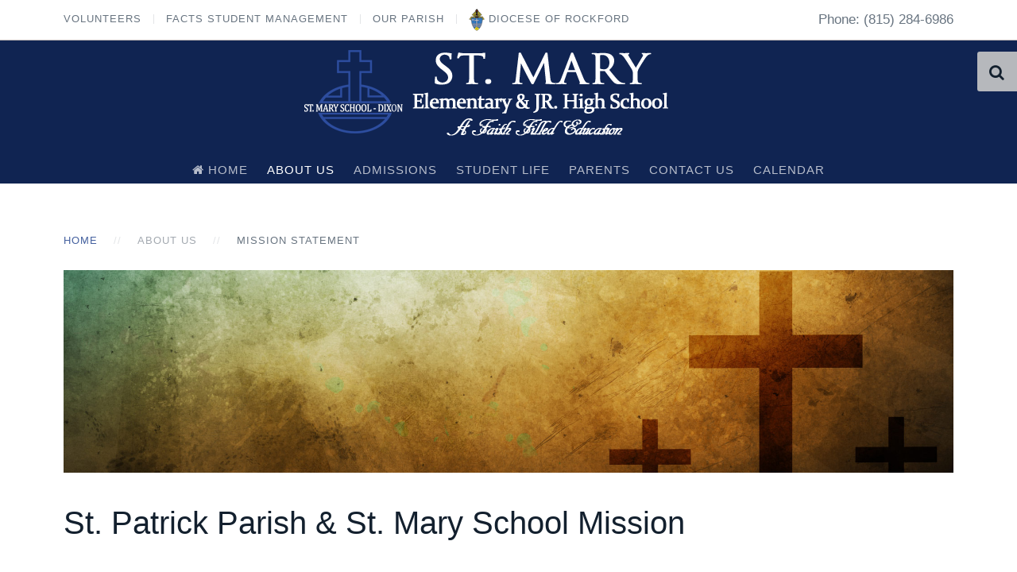

--- FILE ---
content_type: text/html; charset=utf-8
request_url: http://stmarysschool.online/index.php/about-us/mission-statement
body_size: 5372
content:
<!DOCTYPE HTML><html lang="en-gb" dir="ltr" data-config='{"twitter":0,"plusone":1,"facebook":1,"style":"default"}'><head><meta http-equiv="X-UA-Compatible" content="IE=edge"><meta name="viewport" content="width=device-width, initial-scale=1"><meta charset="utf-8" /><base href="http://stmarysschool.online/index.php/about-us/mission-statement" /><meta name="author" content="Troy" /><meta name="description" content="St Mary Elementary and Jr High School, Dixon, Illinois" /><meta name="generator" content="Joomla! - Open Source Content Management" /><title>Mission Statement</title><link href="http://stmarysschool.online/index.php/component/search/?Itemid=261&amp;format=opensearch" rel="search" title="Search St Mary School" type="application/opensearchdescription+xml" /><link href="/templates/yoo_gusto/favicon.ico" rel="shortcut icon" type="image/vnd.microsoft.icon" /><link rel="stylesheet" type="text/css" href="/media/plg_jchoptimize/cache/css/63a1768f63f7f7a6aeff143f9e64ba63.css" /><link rel="apple-touch-icon-precomposed" href="/templates/yoo_gusto/apple_touch_icon.png"> <script src="/media/template/gzip.php?jquery.min-3b25994d.js"></script> <script src="/media/template/gzip.php?jquery-noconflict-3106df20.js"></script> <script src="/media/template/gzip.php?jquery-migrate.min-66a26d76.js"></script> <script src="/media/template/gzip.php?bootstrap.min-8e458a09.js"></script> <script type="application/javascript" src="/media/plg_jchoptimize/cache/js/f43bf267e7c967dcc1c6ff12066c59e1.js"></script> <script>GOOGLE_MAPS_API_KEY="AIzaSyB99Sai0KLEp8OPDVPcR_GtajrSE9_RhNQ ";</script><link rel="stylesheet" href="/media/template/gzip.php?bootstrap-756d6993.css"><link rel="stylesheet" href="/media/template/gzip.php?theme-384fec75.css"> <script src="/media/template/gzip.php?theme-433e23ad.js"></script> </head><body class="tm-isblog    tm-navbar-center "><div class="tm-block-toolbar uk-hidden-small"><div class="uk-container uk-container-center"><div class="tm-toolbar-container"><div class="uk-panel"><ul class="uk-subnav uk-subnav-line"> <li><a href="/index.php/volunteers">Volunteers</a></li><li><a href="https://logins2.renweb.com/logins/ParentsWeb-Login.aspx" target="_blank" rel="noopener noreferrer">FACTS Student Management</a></li><li><a href="http://www.stpatrickdixon.org/" target="_blank" rel="noopener noreferrer">Our Parish</a></li><li><a href="http://www.rockforddiocese.org/" target="_blank" rel="noopener noreferrer"><img src="/images/yootheme/rd-icon.png" alt="Diocese of Rockford"/><span class="image-title">Diocese of Rockford</span></a></li></ul></div><div class="uk-panel"> Phone: (815) 284-6986</div></div></div></div><div class="tm-navbar tm-navbar-overlay tm-navbar-transparent tm-navbar-contrast" data-uk-sticky="{media: 767,top: '.uk-sticky-placeholder + *',animation: 'uk-animation-slide-top',clsinactive: 'tm-navbar-transparent tm-navbar-contrast'}"><div class="uk-container uk-container-center"> <nav class="tm-navbar-container"><div class="tm-nav-logo uk-hidden-small"> <a class="tm-logo uk-navbar-brand uk-responsive-width uk-responsive-height" href="http://stmarysschool.online"><p><img src="/images/yootheme/demo/default/logo.png" alt="logo" width="500" height="132" style="margin-bottom: -46px;" /> <img src="/images/yootheme/demo/default/logo_sticky.png" alt="logo sticky" class="tm-logo-sticky" style="margin-bottom: -50px; margin-top: 6px; margin-right: 20px;" /></p></a> </div><div class="tm-nav uk-hidden-small"><ul class="uk-navbar-nav uk-hidden-small"> <li><a href="/index.php"><i class="uk-icon-home"></i> Home</a></li><li class="uk-parent uk-active" data-uk-dropdown="{'preventflip':'y'}" aria-haspopup="true" aria-expanded="false"><a href="#">About Us</a> <div class="uk-dropdown uk-dropdown-navbar uk-dropdown-width-2" style="min-width: 520px; max-width: 520px; width:260px;"><div class="uk-grid uk-dropdown-grid"><div class="uk-width-1-2"><ul class="uk-nav uk-nav-navbar"><li class="uk-active"><a href="/index.php/about-us/mission-statement"><i class="uk-icon-book"></i> Mission Statement</a></li><li><a href="/index.php/about-us/staff-directory"><i class="uk-icon-user"></i> Educators &amp; Staff</a></li><li><a href="/PDF/DOR_wellness_pgm.pdf" target="_blank" rel="noopener noreferrer"><i class="uk-icon-book"></i> Wellness Policy</a></li></ul></div><div class="uk-width-1-2"><ul class="uk-nav uk-nav-navbar"><li><a href="/index.php/about-us/non-discrimination"><i class="uk-icon-book"></i> Non Discrimination</a></li><li><a href="/index.php/about-us/preschool"><i class="uk-icon-cubes"></i> Preschool &amp; Pre-K</a></li><li><a href="/index.php/about-us/community-sponsors"><i class="uk-icon-user-plus"></i> Community Sponsors</a></li></ul></div></div></div></li><li class="uk-parent" data-uk-dropdown="{'preventflip':'y'}" aria-haspopup="true" aria-expanded="false"><a href="#">Admissions</a> <div class="uk-dropdown uk-dropdown-navbar uk-dropdown-width-1" style="min-width: 260px; max-width: 260px; width:260px;"><div class="uk-grid uk-dropdown-grid"><div class="uk-width-1-1"><ul class="uk-nav uk-nav-navbar"><li><a href="/index.php/recipes/tuition"><i class="uk-icon-align-justify"></i> Tuition &amp; Fees</a></li><li><a href="/index.php/recipes/procedures"><i class="uk-icon-puzzle-piece"></i> Procedures</a></li></ul></div></div></div></li><li class="uk-parent" data-uk-dropdown="{'preventflip':'y'}" aria-haspopup="true" aria-expanded="false"><a href="#">Student Life</a> <div class="uk-dropdown uk-dropdown-navbar uk-dropdown-width-1" style="min-width: 320px; max-width: 320px; width:320px;"><div class="uk-grid uk-dropdown-grid"><div class="uk-width-1-1"><ul class="uk-nav uk-nav-navbar"><li><a href="/images/PDF/SMS_Supply_List_24-25.pdf" target="_blank" rel="noopener noreferrer"><i class="uk-icon-edit"></i> 24-25 School Supply List</a></li><li><a href="/index.php/student-life/athletics"><i class="uk-icon-dribbble"></i> Athletics</a></li><li><a href="/index.php/student-life/visual-performing-arts"><i class="uk-icon-music"></i> Visual &amp; Performing Arts</a></li></ul></div></div></div></li><li class="uk-parent" data-uk-dropdown="{'preventflip':'y'}" aria-haspopup="true" aria-expanded="false"><a href="#">Parents</a> <div class="uk-dropdown uk-dropdown-navbar uk-dropdown-width-1" style="min-width: 300px; max-width: 300px; width:300px;"><div class="uk-grid uk-dropdown-grid"><div class="uk-width-1-1"><ul class="uk-nav uk-nav-navbar"><li><a href="/index.php/parents/facts-mgt">FACTS Student Management</a></li><li><a href="/index.php/parents/dress-code"><i class="uk-icon-child"></i> Dress Code</a></li><li><a href="/images/PDF/STUDENT_HNDBK_Sept23.pdf" target="_blank" rel="noopener noreferrer"><i class="uk-icon-book"></i> Student Handbook</a></li><li><a href="/images/PDF/INVESTIGATIONS-REGARDING-STUDENT-SOCIAL-NETWORKING-12052018-3.pdf " target="_blank" rel="noopener noreferrer"><i class="uk-icon-laptop"></i> Social Media Investigations</a></li><li><a href="/index.php/parents/school-forms"><i class="uk-icon-clone"></i> School Forms</a></li><li><a href="/index.php/parents/lunch-program"><i class="uk-icon-cutlery"></i> Lunch Program</a></li><li><a href="/index.php/parents/aftercare-program"><i class="uk-icon-child"></i> Aftercare Program</a></li><li><a href="/index.php/parents/newsletters"><i class="uk-icon-newspaper-o"></i> Newsletters</a></li><li><a href="/images/PDF/SMS_Supply_List_24-25.pdf" target="_blank" rel="noopener noreferrer">24-25 School Supply List</a></li><li><a href="/images/PDF/School_Calender_2024-2025.pdf" target="_blank" rel="noopener noreferrer">School Calendar 24-25</a></li><li><a href="/images/PDF/5134B_Truancy_Policy.pdf" target="_blank" rel="noopener noreferrer">Truancy Policy</a></li><li><a href="/index.php/parents/covid-19"><i class="uk-icon-pencil"></i> ISBE Faith's Law</a></li></ul></div></div></div></li><li class="uk-parent" data-uk-dropdown="{'preventflip':'y'}" aria-haspopup="true" aria-expanded="false"><a href="/index.php/contact-us-2">Contact Us</a><div class="uk-dropdown uk-dropdown-navbar uk-dropdown-width-1" style="min-width: 260px; max-width: 260px; width:260px;"><div class="uk-grid uk-dropdown-grid"><div class="uk-width-1-1"><ul class="uk-nav uk-nav-navbar"><li><a href="/index.php/contact-us-2/school-directory"><i class="uk-icon-group"></i> School Directory</a></li></ul></div></div></div></li><li class="uk-parent" data-uk-dropdown="{'preventflip':'y'}" aria-haspopup="true" aria-expanded="false"><a href="/index.php/calendar">Calendar</a><div class="uk-dropdown uk-dropdown-navbar uk-dropdown-width-1"><div class="uk-grid uk-dropdown-grid"><div class="uk-width-1-1"><ul class="uk-nav uk-nav-navbar"><li><a href="/images/PDF/School_Calender_2024-2025.pdf" target="_blank" rel="noopener noreferrer">School Calendar 24-25</a></li></ul></div></div></div></li></ul></div> <a href="#offcanvas" class="uk-navbar-toggle uk-visible-small" data-uk-offcanvas></a> <div class="uk-navbar-content uk-navbar-center uk-visible-small"> <a class="uk-responsive-width uk-responsive-height" href="http://stmarysschool.online"> <img src="/images/yootheme/demo/default/logo.svg" width="140" height="40" alt="Demo"></a> </div></nav> </div> </div><div id="tm-main" class="tm-block-main uk-block uk-block-default" ><div class="uk-container uk-container-center"><div class="tm-middle uk-grid" data-uk-grid-match data-uk-grid-margin><div class="tm-main uk-width-medium-1-1"> <main id="tm-content" class="tm-content"><ul class="uk-breadcrumb"><li><a href="/index.php">Home</a></li><li><span>About Us</span></li><li class="uk-active"><span>Mission Statement</span></li></ul><div id="system-message-container"> </div><article class="uk-article " ><div class="tm-article-image tm-article-image-large" style="background: url(/images/yootheme/mission-bg.jpg) #FFF 50% 50% no-repeat; background-size: cover;"> <img class="uk-invisible" src="/images/yootheme/mission-bg.jpg" alt=""> </div><h1 class="tm-article-title uk-article-title"> St. Patrick Parish &amp; St. Mary School Mission </h1><div class="tm-article-content uk-margin"><h3 style="text-align: center;"><br />St. Patrick Parish Mission Statement</h3><p style="text-align: center;">We are a Church of disciples who worship together, listen to the voice of God, and strengthened by the grace we receive in the</p><p style="text-align: center;">sacraments, strive to become saints by saying "Yes" to God's Will in all things.&nbsp;</p><h3 style="text-align: center;"><br />St. Mary Elementary and Junior High School Mission Statement</h3><p style="text-align: center;"><strong><span style="font-size: 24pt;">Mission</span></strong></p><p style="text-align: center;"><span style="font-size: 14pt;">In Jesus’ name we pray, teach, learn, and serve.</span></p><p style="text-align: center;">&nbsp;</p><p style="text-align: center;"><span style="font-size: 24pt;">Vision</span></p><p style="text-align: center;"><span style="font-size: 14pt;">Students will grow in virtue, develop self-discipline, and become who God created them to be.</span></p><p>&nbsp;</p><p style="text-align: center;"><span style="font-size: 18pt;"><a href="/images/PDF/Mission_in_Spanish.pdf">School and Parish Mission - Spanish Translation</a></span></p><p style="text-align: center;"><a href="/images/PDF/mission-in-spanish.pdf"><span style="font-size: 18pt;"></span></a></p><h3 style="text-align: center;">Our Philosophy</h3><p style="text-align: justify;"><img style="margin-right: 12px; float: left;" src="/images/yootheme/cross.jpg" alt="cross" width="200" height="278" />The philosophy of this school is to lead the students to reach their true potential – spiritually, academically, socially and physically.<br /><br />The goal, spiritually, is for each student to develop a personal relationship with God, through Jesus Christ, as taught in the Scripture and Sacred Tradition. God's truth and message are integrated into all learning. <br /><br />We strive for academic excellence by developing essential self-directed learning and critical thinking skills. Knowledge is emphasized rather than grades as is cooperation rather than competition. <br /><br />Opportunities are provided for the students to engage in service activities in the home, school, parish, and community. Through these activities, the students develop into responsible citizens and show respect and care for all individuals. <br /><br />The students are encouraged to develop healthy bodies through physical education classes and extracurricular programs. The emphasis of these programs is skill development, team building, and good sportsmanship. Through this framework of spiritual, academic, social, and physical growth, each child is encouraged and guided to discover his/her own gifts and to realize and be grateful for the full value of these gifts from God in an atmosphere of faith.</p></div><p><a href="/index.php/about-us/mission-statement?tmpl=component&amp;print=1" class="uk-margin-right" title="Print article < St. Patrick Parish &amp; St. Mary School Mission >" onclick="window.open(this.href,'win2','status=no,toolbar=no,scrollbars=yes,titlebar=no,menubar=no,resizable=yes,width=640,height=480,directories=no,location=no'); return false;" rel="nofollow"> <span class="icon-print" aria-hidden="true"></span> Print	</a><a href="/index.php/component/mailto/?tmpl=component&amp;template=yoo_gusto&amp;link=0760c6eaebe2fe6a41de9329159f90b16c066d05" class="uk-margin-right" title="Email this link to a friend" onclick="window.open(this.href,'win2','width=400,height=450,menubar=yes,resizable=yes'); return false;" rel="nofollow"> <span class="icon-envelope" aria-hidden="true"></span> Email	</a></p></article></main> </div> </div> </div> </div><div id="tm-bottom-e" class="tm-block-bottom-e uk-block uk-block-secondary tm-block-fullwidth" ><div class="uk-container uk-container-center"><section class="tm-bottom-e uk-grid uk-hidden-small" data-uk-grid-match="{target:'> div > .uk-panel'}" data-uk-grid-margin> <div class="uk-hidden-small uk-width-medium-1-1"><div class="uk-panel uk-panel-header uk-hidden-small uk-text-center"><div class="uk-slidenav-position " data-uk-slider="{center: true,autoplay: true }"><div class="uk-slider-container"><ul class="uk-slider uk-grid uk-grid-match uk-flex-center uk-grid-width-1-1 uk-grid-width-medium-1-2 uk-grid-width-large-1-3 uk-grid-width-xlarge-1-3 uk-grid-medium"> <li><div class="uk-panel uk-overlay uk-overlay-hover uk-cover-background" style="height: 300px;background-image: url(/images/4th_Saints.jpg);"><div class="uk-overlay-panel uk-overlay-background uk-overlay-slide-bottom"></div><div class="uk-overlay-panel uk-overlay-slide-bottom uk-flex uk-flex-center uk-flex-middle uk-text-left"><div> </div> </div> </div> </li> <li><div class="uk-panel uk-overlay uk-overlay-hover uk-cover-background" style="height: 300px;background-image: url(/images/Outdoor_Ed.jpg);"><div class="uk-overlay-panel uk-overlay-background uk-overlay-slide-bottom"></div><div class="uk-overlay-panel uk-overlay-slide-bottom uk-flex uk-flex-center uk-flex-middle uk-text-left"><div> </div> </div> </div> </li> <li><div class="uk-panel uk-overlay uk-overlay-hover uk-cover-background" style="height: 300px;background-image: url(/images/WPL_5th_Girls.jpg);"><div class="uk-overlay-panel uk-overlay-background uk-overlay-slide-bottom"></div><div class="uk-overlay-panel uk-overlay-slide-bottom uk-flex uk-flex-center uk-flex-middle uk-text-left"><div> </div> </div> </div> </li> <li><div class="uk-panel uk-overlay uk-overlay-hover uk-cover-background" style="height: 300px;background-image: url(/images/MS_Retreat.jpg);"><div class="uk-overlay-panel uk-overlay-background uk-overlay-slide-bottom"></div><div class="uk-overlay-panel uk-overlay-slide-bottom uk-flex uk-flex-center uk-flex-middle uk-text-left"><div> </div> </div> </div> </li> <li><div class="uk-panel uk-overlay uk-overlay-hover uk-cover-background" style="height: 300px;background-image: url(/images/WPL_6th_Boys.jpg);"><div class="uk-overlay-panel uk-overlay-background uk-overlay-slide-bottom"></div><div class="uk-overlay-panel uk-overlay-slide-bottom uk-flex uk-flex-center uk-flex-middle uk-text-left"><div> </div> </div> </div> </li> <li><div class="uk-panel uk-overlay uk-overlay-hover uk-cover-background" style="height: 300px;background-image: url(/images/Playground.jpg);"><div class="uk-overlay-panel uk-overlay-background uk-overlay-slide-bottom"></div><div class="uk-overlay-panel uk-overlay-slide-bottom uk-flex uk-flex-center uk-flex-middle uk-text-left"><div> </div> </div> </div> </li> <li><div class="uk-panel uk-overlay uk-overlay-hover uk-cover-background" style="height: 300px;background-image: url(/images/May_Crown_2.jpg);"><div class="uk-overlay-panel uk-overlay-background uk-overlay-slide-bottom"></div><div class="uk-overlay-panel uk-overlay-slide-bottom uk-flex uk-flex-center uk-flex-middle uk-text-left"><div> </div> </div> </div> </li> <li><div class="uk-panel uk-overlay uk-overlay-hover uk-cover-background" style="height: 300px;background-image: url(/images/Grot_Scholarship.jpg);"><div class="uk-overlay-panel uk-overlay-background uk-overlay-slide-bottom"></div><div class="uk-overlay-panel uk-overlay-slide-bottom uk-flex uk-flex-center uk-flex-middle uk-text-left"><div> </div> </div> </div> </li> </ul> </div> <a href="#" class="uk-slidenav uk-slidenav-contrast uk-slidenav-previous uk-hidden-touch" data-uk-slider-item="previous"></a> <a href="#" class="uk-slidenav uk-slidenav-contrast uk-slidenav-next uk-hidden-touch" data-uk-slider-item="next"></a> </div></div></div></section></div></div><div id="tm-footer" class="tm-block-footer"><div class="uk-container uk-container-center"><footer class="tm-footer tm-link-muted"> <a id="tm-anchor-bottom" class="tm-totop-scroller" data-uk-smooth-scroll href="#"></a> <div class="uk-panel"><p style="text-align: center;"><span style="color: #99ccff; font-size: 12pt;"><span style="font-size: 14pt; color: #ffffff;">School Hours: 7:50 AM - 2:30 PM</span><br /><span style="color: #ffffff;">Office Hours: 9:00 AM - 3:00 PM<span style="font-size: 12pt;"></span></span><br />© Copyright 2017 St. Mary School<br />704 S. Peoria Ave., Dixon, IL 61021,&nbsp; Ph: (815) 284-6986&nbsp; Fax: (815) 284-6905</span></p></div><div class="uk-panel"><ul class="uk-subnav uk-subnav-line uk-flex-center"> <li><a href="/index.php/volunteers">Volunteers</a></li><li><a href="https://logins2.renweb.com/logins/ParentsWeb-Login.aspx" target="_blank" rel="noopener noreferrer">FACTS Student Management</a></li><li><a href="http://www.stpatrickdixon.org/" target="_blank" rel="noopener noreferrer">Our Parish</a></li><li><a href="http://www.rockforddiocese.org/" target="_blank" rel="noopener noreferrer"><img src="/images/yootheme/rd-icon.png" alt="Diocese of Rockford"/><span class="image-title">Diocese of Rockford</span></a></li></ul></div></footer></div></div><div class="tm-search uk-hidden-small"><form id="search-40-697654bb61c50" class="uk-search" action="/index.php/about-us/mission-statement" method="post" data-uk-search="{'source': '/index.php/component/search/?tmpl=raw&amp;type=json&amp;ordering=&amp;searchphrase=all', 'param': 'searchword', 'msgResultsHeader': 'Search Results', 'msgMoreResults': 'More Results', 'msgNoResults': 'No results found', flipDropdown: 1}"> <input class="uk-search-field" type="text" name="searchword" placeholder="search..."> <input type="hidden" name="task" value="search"> <input type="hidden" name="option" value="com_search"> <input type="hidden" name="Itemid" value="261"> </form></div><div id="offcanvas" class="uk-offcanvas"><div class="uk-offcanvas-bar"><div class="uk-panel"><form id="search-211-697654bb62536" class="uk-search" action="/index.php/about-us/mission-statement" method="post" > <input class="uk-search-field" type="text" name="searchword" placeholder="search..."> <input type="hidden" name="task" value="search"> <input type="hidden" name="option" value="com_search"> <input type="hidden" name="Itemid" value="261"> </form></div><ul class="uk-nav uk-nav-offcanvas"> <li><a href="/index.php/volunteers">Volunteers</a></li><li><a href="https://logins2.renweb.com/logins/ParentsWeb-Login.aspx" target="_blank" rel="noopener noreferrer">FACTS Student Management</a></li><li><a href="http://www.stpatrickdixon.org/" target="_blank" rel="noopener noreferrer">Our Parish</a></li><li><a href="http://www.rockforddiocese.org/" target="_blank" rel="noopener noreferrer"><img src="/images/yootheme/rd-icon.png" alt="Diocese of Rockford"/><span class="image-title">Diocese of Rockford</span></a></li></ul><ul class="uk-nav uk-nav-offcanvas"> <li><a href="/index.php"><i class="uk-icon-home"></i> Home</a></li><li class="uk-parent uk-active"><a href="#">About Us</a> <ul class="uk-nav-sub"><li class="uk-active"><a href="/index.php/about-us/mission-statement"><i class="uk-icon-book"></i> Mission Statement</a></li><li><a href="/index.php/about-us/staff-directory"><i class="uk-icon-user"></i> Educators &amp; Staff</a></li><li><a href="/PDF/DOR_wellness_pgm.pdf" target="_blank" rel="noopener noreferrer"><i class="uk-icon-book"></i> Wellness Policy</a></li><li><a href="/index.php/about-us/non-discrimination"><i class="uk-icon-book"></i> Non Discrimination</a></li><li><a href="/index.php/about-us/preschool"><i class="uk-icon-cubes"></i> Preschool &amp; Pre-K</a></li><li><a href="/index.php/about-us/community-sponsors"><i class="uk-icon-user-plus"></i> Community Sponsors</a></li></ul></li><li class="uk-parent"><a href="#">Admissions</a> <ul class="uk-nav-sub"><li><a href="/index.php/recipes/tuition"><i class="uk-icon-align-justify"></i> Tuition &amp; Fees</a></li><li><a href="/index.php/recipes/procedures"><i class="uk-icon-puzzle-piece"></i> Procedures</a></li></ul></li><li class="uk-parent"><a href="#">Student Life</a> <ul class="uk-nav-sub"><li><a href="/images/PDF/SMS_Supply_List_24-25.pdf" target="_blank" rel="noopener noreferrer"><i class="uk-icon-edit"></i> 24-25 School Supply List</a></li><li><a href="/index.php/student-life/athletics"><i class="uk-icon-dribbble"></i> Athletics</a></li><li><a href="/index.php/student-life/visual-performing-arts"><i class="uk-icon-music"></i> Visual &amp; Performing Arts</a></li></ul></li><li class="uk-parent"><a href="#">Parents</a> <ul class="uk-nav-sub"><li><a href="/index.php/parents/facts-mgt">FACTS Student Management</a></li><li><a href="/index.php/parents/dress-code"><i class="uk-icon-child"></i> Dress Code</a></li><li><a href="/images/PDF/STUDENT_HNDBK_Sept23.pdf" target="_blank" rel="noopener noreferrer"><i class="uk-icon-book"></i> Student Handbook</a></li><li><a href="/images/PDF/INVESTIGATIONS-REGARDING-STUDENT-SOCIAL-NETWORKING-12052018-3.pdf " target="_blank" rel="noopener noreferrer"><i class="uk-icon-laptop"></i> Social Media Investigations</a></li><li><a href="/index.php/parents/school-forms"><i class="uk-icon-clone"></i> School Forms</a></li><li><a href="/index.php/parents/lunch-program"><i class="uk-icon-cutlery"></i> Lunch Program</a></li><li><a href="/index.php/parents/aftercare-program"><i class="uk-icon-child"></i> Aftercare Program</a></li><li><a href="/index.php/parents/newsletters"><i class="uk-icon-newspaper-o"></i> Newsletters</a></li><li><a href="/images/PDF/SMS_Supply_List_24-25.pdf" target="_blank" rel="noopener noreferrer">24-25 School Supply List</a></li><li><a href="/images/PDF/School_Calender_2024-2025.pdf" target="_blank" rel="noopener noreferrer">School Calendar 24-25</a></li><li><a href="/images/PDF/5134B_Truancy_Policy.pdf" target="_blank" rel="noopener noreferrer">Truancy Policy</a></li><li><a href="/index.php/parents/covid-19"><i class="uk-icon-pencil"></i> ISBE Faith's Law</a></li></ul></li><li class="uk-parent"><a href="/index.php/contact-us-2">Contact Us</a><ul class="uk-nav-sub"><li><a href="/index.php/contact-us-2/school-directory"><i class="uk-icon-group"></i> School Directory</a></li></ul></li><li class="uk-parent"><a href="/index.php/calendar">Calendar</a><ul class="uk-nav-sub"><li><a href="/images/PDF/School_Calender_2024-2025.pdf" target="_blank" rel="noopener noreferrer">School Calendar 24-25</a></li></ul></li></ul></div></div> <script async src="https://www.googletagmanager.com/gtag/js?id=UA-113396694-1"></script> <script>window.dataLayer=window.dataLayer||[];function gtag(){dataLayer.push(arguments);}
gtag('js',new Date());gtag('config','UA-113396694-1');</script> </body> </html>

--- FILE ---
content_type: image/svg+xml
request_url: http://stmarysschool.online/images/yootheme/demo/default/logo.svg
body_size: 4630
content:
<?xml version="1.0" encoding="utf-8"?>
<!-- Generator: Adobe Illustrator 14.0.0, SVG Export Plug-In  -->
<!DOCTYPE svg PUBLIC "-//W3C//DTD SVG 1.1//EN" "http://www.w3.org/Graphics/SVG/1.1/DTD/svg11.dtd" [
	<!ENTITY ns_flows "http://ns.adobe.com/Flows/1.0/">
]>
<svg version="1.1"
	 xmlns="http://www.w3.org/2000/svg" xmlns:xlink="http://www.w3.org/1999/xlink" xmlns:a="http://ns.adobe.com/AdobeSVGViewerExtensions/3.0/"
	 x="0px" y="0px" width="300px" height="80px" viewBox="0 0 300 80" enable-background="new 0 0 300 80" xml:space="preserve">
<defs>
</defs>
<image overflow="visible" width="300" height="80" xlink:href="[data-uri]
bWFnZVJlYWR5ccllPAAACxJJREFUeNrsXYuR4joQ1F5dAr4QfCH4hSBC8IbAhmBCgBAghHUIJgQI
AUKAEPat6zSF0Gr08VdAd5XrrrwwSKNRa2b0e/v6+hIAAACPgF9QAQAAICwAAAAQFgAAICwAAAAQ
FgAAAAgLAAAQFgAAAAgLAAAAhAUAAAgLAAAgKfye64ff3t6gfSBVLL+fzHh3/X52r1jvr6+vZOr9
NtdeQgdhtQor1KPjqIzmOHFRC0sj6kYcUh7p+BvVC0jHDhpLm+2/n8WT69xa72+OSKfeLWHN8TCd
+rMtkue5fD/biRuRK8shkPBc9ZHgpuTswNbmzQvo3lrvuTjC9vxORFFb5Y6Gjrx55Eg9lgdTqLKc
HZ8pwUFJ2AHwBPj1YEaqu+cuEqm0UboYIDTpGu6BsOazA+AJMbeHtexgpMKRvziNMOr6CK8lrJ3H
A/PJf/WON7QdAPCwRkHFvF99P3+/nzf1/BH/Ep4bFd5xHXyOEKHs4X0B49gB8KyYMemeC3sytepT
HTF8UtuWaDffcaR1CPhu9eImOIYd9AWS7ki6B3tDxw5ySo8HpId1tXAnyX1lbMtnJnwLJdf8rhlO
1iIup0Zlp9CSfvOsnr0KR68R3ou+nkiqUEyq93+1382ZnJGtfTImpDtb9DKWHfjCbmnokOpDerx2
bBcq6y7CrqhMpVY2vd5Hpbd9h3oOLRMelvKwJDOyfkZWgZMzxDICyYz85rT7iSEKc4SuAj2J9t0l
sD4XT/6nYcq6tMgSjr+1z9bRgW2fX/Zov88BzLtU9Y21Cc7DyoR7mcs6oEyZCFu2Qb9ZTCgzeQ9r
7nVYF4dSZcKEZSOe3NP43PeaALLrU6+G+eyXg7C4trkwv7Fm5GWBeh7CDkxsI3QXorMDE9LHhLJF
IIGaOi8mkgnC8hCWr2Oe1GeyxAhLeryJzPL3IoKwcouBNeq5OHQVk4/xddx1hP5OPT2kIeygK1kd
AnUW8+SMF3ToKO8ykUwQloewYhS+ZRotd3gv9L1Ke2JmEpeOEdTVQUuGTGREMvegSKOI6OBlz84X
kgxfB34uZv3ZEHbgC2epHdaaLXwyYVzjkdF4yltFkOinVp/c8bntBDJBWAFbc2KM1ZevGXqW0JVz
ahzh0pbp5DGE1WVGp4rsfJVGiFngd08BBHHpUJ+h7OA0wKxj4+jgWQA5Npa6xXjFpwDPbQyZyRNW
Civd29mZ/8S/NTfXAKPusiJ6DOwtZSs0Ygqd8Qrx+HJV50rVn0ucxpBzq++NVjab7mumLOYMacj3
prADbnaT6trXTs2y7Zi2LSzlsmET+b4cWSZmCSM2P5MhVoFJxHwmD0s6vKUlk3/y5dtc4U1MjqIJ
9BZiPKCLx1s59QwHh7SDqmfy35f3i8m/hXwmdwxQvnB8DJnwsDqMYu1I0K4HWnhG6ikWFuYeD+tq
+bwcwNug8Ggr+u+FtCFmjdPO4cnlFh2dO9Z5CDuQge00NbhB8xz5vhhZZvJI+cTR1tDe1RNjBFMR
li0slBYDiF2olwn3Whla6HieqB04wsqYNqif0A4AEFYwaqbTpHC0yNEyWsmehLVkyGqnPA7yOqY6
BfLM1EEybVAnZgcp2MnZMTjFvD+OLBOENXKDp0Cmrg5SG+HIPsAtLxkv42NGPdRMmaWlnY4z2sGe
aQ+ZqP3KyPfXkWWCsDwohT9By+1TC/Vc+sToRcAod47sQL7Rr4joiFPBtl+xtJR1N7MdcG2xFvGJ
96HDWs6bjnlfjywzfcw8S0izEnTcLa0ip8c1U2RLuttm1GjNjuww0obM6LlWVWeBMqXn742FSPvM
EnZZ+7UW3WZuQzCkHXCfO4nbLK6ux7KnzirRfbuPrfxVz7btIxMLRz2E1XXrw4khg5ANoEMTFrfx
9xAhUwbUgbanuOo4JmHlIn5JRR89d7WDsoOMKQhLCv/qeY5sua05Q8sEYXU4raHPZtByBsLKRNzK
ah9hyR4deEzCco3ooScziMhO19UO1pGypiAsCsu61NWl2yFlYh2WZ8SORZs/WjgSu7UYbvYsNPfF
nXxZd/ytVtYq4DurGdps59DBLiE7WEXqR06ov/eIRPdZ+GeEx5CJHBYTEhZqNGw8I+mniFs9zZ0n
dYk04tBRlvIs+hPjpVSMt3hgdEGd/DKwt9DV6+y7iHcsO/CtmDf1ObaHFVqupoPHOoTM5D2s1C5S
NVdO971kVL8E1TejlzJkIuWvxM/TDeik0iGnx4e2A5snlcoFtpnFw05K5lwckaKHBTwOliN5VwCi
sIf1sID0QOuf1kzuamjvCkiQsFLBbzQH4MBW5Yy4RZcfICtgSvyCCgCPd8WRVTvLVENFAAgLSAVH
B1l9QD0ACAtICebsEp26CbICZgGS7oAP7VolOpTPd2kr8IRIKen+hiUGAAAgJAQAAABhAQAAwgIA
AEgcWDg6AIwJBH0fXMz+v1w87l5HG2g/W5uk15dHtPv52k227QzkQnvfqL8txP3sZAp6iSoD8sLw
sFKHfrIDHZymH57W/uu6sqtUnzk8kU4KpYN1Dxkp6OWgylDCzEFYz4Z2FP5QXsJC/Z9u3KVLUdeM
N6L/C6SjF7QNQsKnJizbwWjtYkvzrCz9gLmdGP/GmUdECnpZKLJC28DDeim0nhZdBtqSlnloXAo3
FKeIufWCgQQe1kt3vp0KD5eal9WSVynujxomT+wofm6R0a+8Mlefk6xc8wxsMihMzRSZ0vcKo6xz
wqYX/T3Vi8pdqHfkmXEg/UhxO8iPW8VPOqotMunS21wryx5mPiJSOpzrUR9xS7qHHD1s+6ztHV2o
cbHkT+iShU9LB9KT//oRy41FDh2Ju1S/cxL3x+QeeuRuOJ1w7+l3ZYQM/Vhl84aYJZOPMnVyEffX
wYmAculyLtpnTuhTT3przgsTlhA/z5fnvr+1EJMU9iuudIKThjdyYAhOvw+wYjpklTBhXVQ5cwtp
24ie6rQ1/qafy14ElKvS5JjlQp940ltzXh0hnstKhSF0M3KmdRLz8Ly1liQ2b0NeaHJsN8TU4jab
KZTcjUaEKevw3QjVdio8y4y6UvhWW3S30cLzdSAZk97MkB9A0v1lcRW3o1y2WrJ+ZXQOqeVRjoyc
2uhsJmFx74qE9bNnclW15l0Kg3i5Qwd3mn58g8lRI7ccZgrCemYUkaMx3VNI1zgdDW9Il1l75KRO
QGNCenR0jdDRRrVDIW6LgiVMG4T1zIQVs93kzPwfmM/zXaiB5KrCzUbgBiEQ1hOiMsIKHyhvRXvy
SsFfiOkKT/IXJ7zrwDqiPN8fcZ//KmDiIKxnIivaSBu6xulTkdbK6Bh6x6Mwx3XDTRlJlM+G2tCD
LWSktokl9Y0WpiM0BGE9PDJFMjQDFXomeqU6AC3i3KuOoc8Wkkew137HxFLcbo/uuxi07dS0BOCR
9tfVmk4Lpn2E+JkfBBICVroPT0z6CEuroMnzoVm/kIR7oTrR1SC4jbgtT6i0DtZ+5qDIKRf3s15L
Jed9gDrqCf5H2kpEZN/qrBH3iXNdZyGEvtVkXrW2uIr5dweAsICoztxYch1HzUsK6eS6B7UxQhQi
MEry7pX89jN/FcktDeLcWeT08bCEeMw1Ryulq7XhidIpGzFkQ9urdEJcCewHHRW4hGIIJd4O8Cu0
MOks5k1wkyc0dM6KVpY/+hX1dMDgsUc9qL3vyBt9CoT1KIT1CiHvReAiVSfQp8YDku5ADGgCAIlp
AB4WAAAAPCwAAEBYAAAAICwAAAAQFgAAICwAAAAQFgAAAAgLAAAQFgAAAAgLAAAAhAUAwOPgfwEG
AGV6fPqlmj7DAAAAAElFTkSuQmCC">
</image>
</svg>
